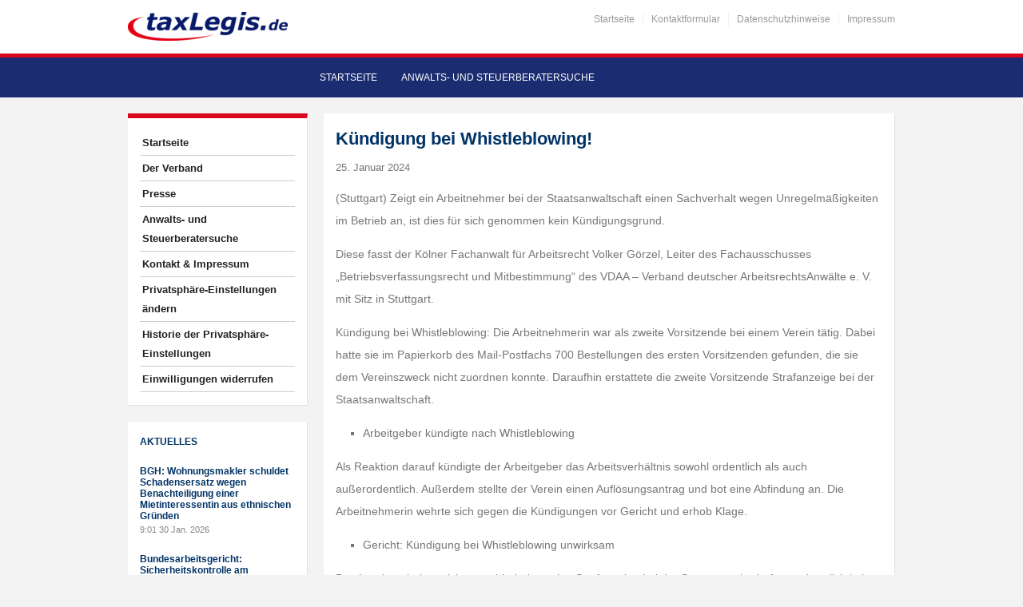

--- FILE ---
content_type: text/css
request_url: https://www.taxlegis.de/wp-content/themes/academica_pro/print.css
body_size: 264
content:
/*
  stylesheet for printing
	the expert search elements
	w/o navigation and boxes
*/

#nav-main-menu {
  display: none;
}
.dcjq-accordion {
  display: none;
}
#text-5, #text-6, #text-7 {
  display: none;
}
.cleaner {
  display: none;
}
center {
  display: none;
}
#logo {
  display: none;
}
#top-menu {
  display: none;
}
.copyright {
  display: none;
}
#text-2 {
  display: none;
}
footer {
  display: none;
}
#dc_jqaccordion_widget-2 {
  display: none;
}
header {
  display: none;
}
.column {
  display: none;
}
#footer-copy {
  display: none;
}
#recent-posts-3 {
  display: none;
}
* {
  font-size: 14px;
}
#st_latest_posts_widget-2 {
    display: none;
}

--- FILE ---
content_type: text/css
request_url: https://www.taxlegis.de/wp-content/themes/academica_pro/custom.css?ver=9358e6fa77789231370a4add4d863498
body_size: 1076
content:
/******************************************  
 CUSTOM STYLESHEET
*******************************************/

/*
* You can place your custom CSS statements in this file, after this message.
* It is better to write everything custom here
* because this file won't be replaced during updates.
* 
* Simply copy an existing style from style.css to this file, 
* and modify it to your liking.
*/

#vslideroptions {
	background-repeat:none;
}

/* .post-title { display:none; } tr, 17.06.14, wg Ausblendung automatischer Seitentitel */

div#comments { display:none; } /* tr, 17.06.14, wg Ausblendung Kommentarbereich auf den Seiten */
div.post-content h1 { font-size:140%; } /* tr, 17.06.14, h1 auf Seiteninhalten nicht so massiv */
div#wpzoom-menu-widget-2 p.title, div#text-2 p.title { display:none; } /* tr, 17.06.14, wg Ausblendung Überschrift in Widgets für Navigation und Kontaktfeld (text-2) Sidebar links */
div.divider { display:none; } /* tr, 12/07/14, wg Ausblendung auf den Seiten */

#text-5 { width: 46%; min-height: 50px; float: left; min-height:150px; margin: 5px; }
#text-6 { width: 45%; min-height: 50px; float: left; min-height:150px; margin: 5px; }
/*#text-7 { width: 29%; min-height: 50px; float: left; min-height:150px; margin: 5px; }*/

/*
#text-5 { width: 30%; min-height: 50px; float: left; min-height:150px; }
#text-6 { width: 30%; min-height: 50px; float: left; min-height:150px; }
#text-7 { width: 30%; min-height: 50px; float: left; min-height:150px; }
*/

* {
  font-family: Arial, Helvetica, sans-serif;
}
.post-content {
  line-height: 2;
}
#pmtable td {
  border: 0;
	font-size: 11px;
}
.button {
  font-size        : 11px;
  color            : #333333;
  border           : 1px solid #B4C1D1;
  margin           : 3px;
  background-color : #EAECEE;
  padding          : 2px !important;
  padding          : 1px;
  cursor           : pointer;
}

/* tr, Anpassungen für dynamisches Menü links, Widgetleiste, 08/08/2014 */
#dc_jqaccordion_widget-2-item { border:0px solid #fff !important; }
#dc_jqaccordion_widget-2-item ul a { background:none !important; border:0px solid #fff; padding:3px !important; }
#dc_jqaccordion_widget-2-item ul a.dcjq-parent { background:none !important; }
div#dc_jqaccordion_widget-2.widget { border-top: solid 6px #DA061D; }

/* tr, Anpassung für Widgets, damit Auflistungen getrennt werden, 08/08/2014 */
div#recent-posts-3.widget.widget_recent_entries ul li { list-style-type: circle !important; margin-bottom:3px !important; }

#menu-main a,
#menu-main a:hover,
#menu-main li.current-menu-item a, 
#menu-main a:active,
#menu-main li.current-item a {
	color: #fff !important;
}  

div.post-excerpt {
	width: 100% !important;
}

--- FILE ---
content_type: text/css
request_url: https://www.taxlegis.de/wp-content/uploads/elementor/css/post-1354.css?ver=1769710371
body_size: 493
content:
.elementor-1354 .elementor-element.elementor-element-6a36924 > .elementor-background-overlay{background-color:#FFFFFF;opacity:1;}.elementor-widget-heading .elementor-heading-title{font-family:var( --e-global-typography-primary-font-family ), Sans-serif;font-weight:var( --e-global-typography-primary-font-weight );color:var( --e-global-color-primary );}.elementor-1354 .elementor-element.elementor-element-f948262 > .elementor-widget-container{background-color:#FFFFFF;}.elementor-1354 .elementor-element.elementor-element-f948262{text-align:center;}.elementor-1354 .elementor-element.elementor-element-f948262 .elementor-heading-title{color:#1C2D70;}.elementor-widget-image .widget-image-caption{color:var( --e-global-color-text );font-family:var( --e-global-typography-text-font-family ), Sans-serif;font-weight:var( --e-global-typography-text-font-weight );}.elementor-1354 .elementor-element.elementor-element-cac63e9{--spacer-size:16px;}.elementor-1354 .elementor-element.elementor-element-626e2ad{text-align:center;}.elementor-1354 .elementor-element.elementor-element-626e2ad .elementor-heading-title{font-family:"Roboto", Sans-serif;font-size:12px;font-weight:600;color:#102069;}.elementor-1354 .elementor-element.elementor-element-7269b9a{--spacer-size:1px;}.elementor-1354 .elementor-element.elementor-element-63bd941{text-align:center;}.elementor-1354 .elementor-element.elementor-element-63bd941 .elementor-heading-title{font-family:"Roboto", Sans-serif;font-size:12px;font-weight:600;color:#102069;}.elementor-1354 .elementor-element.elementor-element-86960c9{text-align:center;}.elementor-1354 .elementor-element.elementor-element-86960c9 .elementor-heading-title{font-family:"Roboto", Sans-serif;font-size:12px;font-weight:600;color:#102069;}.elementor-1354 .elementor-element.elementor-element-8040616{--spacer-size:50px;}.elementor-1354 .elementor-element.elementor-element-4b43104{text-align:center;}.elementor-1354 .elementor-element.elementor-element-4b43104 .elementor-heading-title{color:#1C2D70;}.elementor-1354 .elementor-element.elementor-element-4768aa8{--spacer-size:10px;}.elementor-theme-builder-content-area{height:400px;}.elementor-location-header:before, .elementor-location-footer:before{content:"";display:table;clear:both;}